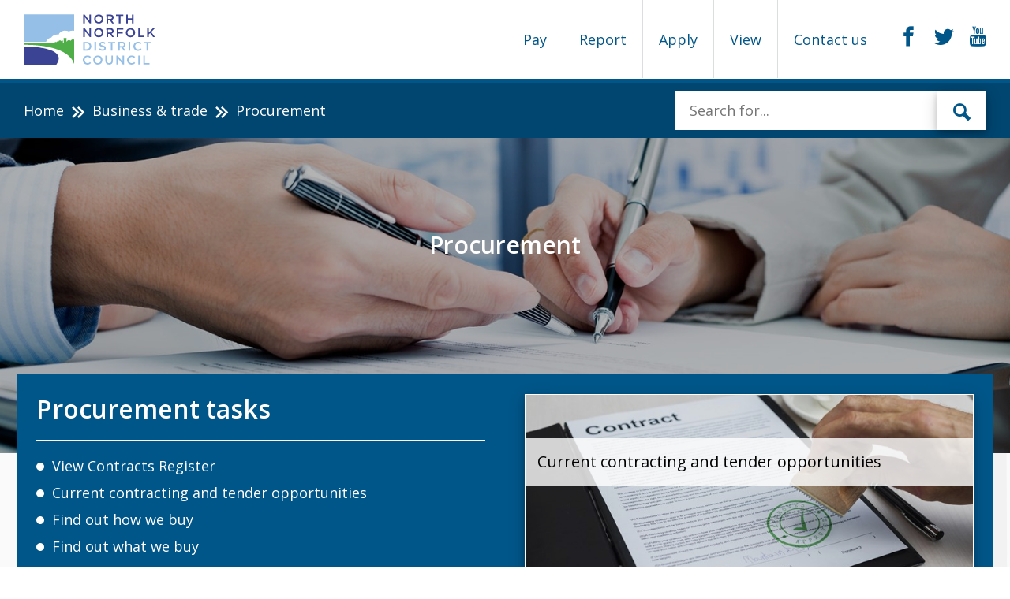

--- FILE ---
content_type: text/html; charset=utf-8
request_url: https://www.north-norfolk.gov.uk/section/business-trade/procurement/
body_size: 19162
content:


<!DOCTYPE html>
<html lang="en">
<head>
    
<title>Home | Procurement</title>
<meta id="page-name" content="Procurement" />
<meta charset="UTF-8" />
<meta http-equiv="X-UA-Compatible" content="IE=edge" />
<meta name="viewport" content="width=device-width, initial-scale=1" />
<meta name="title" content="" />
<meta name="description" content="" />
<meta name="keywords" content="" />



    <link type="text/css" rel="stylesheet" href="/css/global.css" />

    <style>

.featured-task:after  {
    opacity: 0.1;
}

</style>
    

    <link href="https://fonts.googleapis.com/css?family=Open+Sans:300,600,700,800,400italic,400" rel="stylesheet" type="text/css" />
    <link rel="apple-touch-icon-precomposed" sizes="57x57" href="/images/favicons/apple-touch-icon-57x57.png" />
    <link rel="apple-touch-icon-precomposed" sizes="114x114" href="/images/favicons/apple-touch-icon-114x114.png" />
    <link rel="apple-touch-icon-precomposed" sizes="72x72" href="/images/favicons/apple-touch-icon-72x72.png" />
    <link rel="apple-touch-icon-precomposed" sizes="144x144" href="/images/favicons/apple-touch-icon-144x144.png" />
    <link rel="apple-touch-icon-precomposed" sizes="60x60" href="/images/favicons/apple-touch-icon-60x60.png" />
    <link rel="apple-touch-icon-precomposed" sizes="120x120" href="/images/favicons/apple-touch-icon-120x120.png" />
    <link rel="apple-touch-icon-precomposed" sizes="76x76" href="/images/favicons/apple-touch-icon-76x76.png" />
    <link rel="apple-touch-icon-precomposed" sizes="152x152" href="/images/favicons/apple-touch-icon-152x152.png" />
    <link rel="icon" type="image/png" href="/images/favicons/favicon-196x196.png" sizes="196x196" />
    <link rel="icon" type="image/png" href="/images/favicons/favicon-96x96.png" sizes="96x96" />
    <link rel="icon" type="image/png" href="/images/favicons/favicon-32x32.png" sizes="32x32" />
    <link rel="icon" type="image/png" href="/images/favicons/favicon-16x16.png" sizes="16x16" />
    <link rel="icon" type="image/png" href="/images/favicons/favicon-128.png" sizes="128x128" />
    <meta name="application-name" content="North Norfolk District Council" />
    <meta name="msapplication-TileColor" content="#FFFFFF" />
    <meta name="msapplication-TileImage" content="/images/favicons/mstile-144x144.png" />
    <meta name="msapplication-square70x70logo" content="/images/favicons/mstile-70x70.png" />
    <meta name="msapplication-square150x150logo" content="/images/favicons/mstile-150x150.png" />
    <meta name="msapplication-wide310x150logo" content="/images/favicons/mstile-310x150.png" />
    <meta name="msapplication-square310x310logo" content="/images/favicons/mstile-310x310.png" />
    <meta name="zoom-domain-verification" content="ZOOM_verify_WhN6DwP4S_uXIyxDJQUTvg">
        <!-- Google Analytics -->
        <script>
          (function(i,s,o,g,r,a,m){i['GoogleAnalyticsObject']=r;i[r]=i[r]||function(){
          (i[r].q=i[r].q||[]).push(arguments)},i[r].l=1*new Date();a=s.createElement(o),
          m=s.getElementsByTagName(o)[0];a.async=1;a.src=g;m.parentNode.insertBefore(a,m)
          })(window,document,'script','https://www.google-analytics.com/analytics.js','ga');

          ga('create', 'UA-76215067-1', 'www.north-norfolk.gov.uk', {
		    'anonymizeIp': true
			, 'storage': 'none'
			, 'clientId': window.localStorage.getItem('ga_clientId')
			});
			ga(function(tracker) {
			window.localStorage.setItem('ga_clientId', tracker.get('clientId'));
			});
          ga('send', 'pageview');
        </script>
        <!-- End Google Analytics -->
	<!-- Google tag (gtag.js) -->
	<script async src="https://www.googletagmanager.com/gtag/js?id=G-G17Z54DQLY"></script>
	<script>
  		window.dataLayer = window.dataLayer || [];
  		function gtag(){dataLayer.push(arguments);}
  		gtag('js', new Date());

  		gtag('config', 'G-G17Z54DQLY');
	</script>
	<style>
		.safe-space-container {
		position: fixed;
		height: 90%;
		width: 95%;
		z-index: 100;
		}
	</style>

</head>
<body class="landingpage-page no-js" id="page">

    <!-- Google Tag Manager (noscript) -->
    <!--
    <noscript><iframe src="https://www.googletagmanager.com/ns.html?id=GTM-MPFNBK2"
    height="0" width="0" style="display:none;visibility:hidden"></iframe></noscript>
    -->
    <!-- End Google Tag Manager (noscript) -->
    <!-- <div id="skiplink-container" class="skiplink-container">
        <div class="container">
            <div class="column-12">
                <a href="#content" class="skiplink">Skip to main content</a>
            </div>
        </div>
    </div> -->
    <div class="wrapper">
        
<header>
	<div id="skiplink-container" class="skiplink-container">
            <div class="container">
                <div class="column-12">
                    <a href="#content" class="skiplink">Skip to main content</a>
                </div>
            </div>
        </div>
	<div  class="global-header" role="banner" aria-label="Website Header">
    <div class="container">
        <div class="global-header-logo">
            <a href="/?alttemplate=Home" class="" title="Back to home page">
                <img src="/media/4949/nndc-landscape-colour-on-whitecrop.svg"
                     alt="NNDC landscape colour on whiteCROP.svg"
                     data-fallbackurl="/media/3425/logolandscapefullcolour.png" />
            </a>
        </div>
        <div class="global-header-mobile-buttons">
            <button class="menu-btn-mobile hamburger hamburger--spin" type="button" aria-label="Mobile View Menu" id="nav-toggle">
                <span class="hamburger-box">
                    <span class="hamburger-inner"></span>
                </span>
            </button>
            <!---<a class="menu-btn-mobile btn blue open-btn" id="nav-toggle"><span class="icon-menu"></span></a>-->
        </div>
        <div class="taskbar" id="taskbar" role="menu">
            
<a href="#" class="icon-close taskbar-main-navigation-close" role="button" aria-label="close menu in mobile view"></a>
<nav aria-label="Page Categories">
    <ul class="taskbar-navigation-list">
            <li role="menuitemradio" class="taskbar-link" aria-checked="false">
                <a href="/task-tags/task-types/pay/" data-id="1105" data-name="Pay"  title="List of Pay Type Tasks">
                    Pay
                </a>
            </li>
            <li role="menuitemradio" class="taskbar-link" aria-checked="false">
                <a href="/task-tags/task-types/report/" data-id="1108" data-name="Report"  title="List of Report Type Tasks">
                    Report
                </a>
            </li>
            <li role="menuitemradio" class="taskbar-link" aria-checked="false">
                <a href="/task-tags/task-types/apply/" data-id="1109" data-name="Apply"  title="List of Apply Type Tasks">
                    Apply
                </a>
            </li>
            <li role="menuitemradio" class="taskbar-link" aria-checked="false">
                <a href="/task-tags/task-types/view/" data-id="1111" data-name="View"  title="List of View Type Tasks">
                    View
                </a>
            </li>
                    <li>
                <a href="/contact-us/">Contact us</a>
            </li>
    </ul>
    <div class="taskbar-navigation-inner-menu">
        <div class="container">
            <div class="column-8">
                <span class="taskbar-navigation-title"></span>
            </div>
            <div class="column-4">
                <form role="search" aria-label="Search Tasks">
                    <label for="search-tasknavigation" class="visuallyhidden">Search for</label>
                    <input type="text" name="search-tasknavigation" id="search-tasknavigation" title="Search" placeholder="Search for...">
					<button type="submit" aria-label="submit" class="visuallyhidden"></button>
                </form>
                <a href="#" class="icon-close taskbar-navigation-close" role="button" aria-label="Close task search box">&nbsp;</a>
            </div>
            <div class="column-12">
                <hr />
            </div>
            <div class="column-12">
                <div class="taskbar-navigation-inner-list arrow-navigation"></div>
            </div>
        </div>
    </div>
    
</nav>

            <div class="global-header-social">
                    <a href="https://www.facebook.com/NorthNorfolkDC/" target="_blank">
                        <span class="visuallyhidden">facebook</span>
                        <span class="icon-facebook"></span>
                    </a>
                    <a href="https://twitter.com/NorthNorfolkDC" target="_blank">
                        <span class="visuallyhidden">twitter</span>
                        <span class="icon-twitter"></span>
                    </a>
                    <a href="https://www.youtube.com/channel/UCbub7V_-2caTNZOF5ghvyjA" target="_blank">
                        <span class="visuallyhidden">youtube</span>
                        <span class="icon-youtube"></span>
                    </a>
            </div>
        </div>
    </div>
	</div>
</header>

        <main id="content">
            



<div class="global-breadcrumb">
    <div class="container">
        <div class="column-8">
            <nav aria-label="Breadcrumb">
                <ol>
                                <li><a href="/">Home</a></li>
                                <li><a href="/section/business-trade/">Business &amp; trade</a></li>
                    <li class="active">Procurement</li>
                </ol>
            </nav>
        </div>
        <div class="column-4">
            
                <div class="global-breadcrumb-search">
                    <form class="header-search" role="search" method="GET" action="/search" aria-label="Search Box">
    <label for="search-main" class="visuallyhidden">Enter the terms you wish to search for</label>
    <input type="search" name="q" id="search-main" title="Search" placeholder="Search for...">
    <button type="submit" class="btn">
        <span class="icon-search"></span>
        <span class="visuallyhidden">Search</span>
    </button>
</form>
                </div>
            
        </div>
    </div>
</div>


            
<header class="welcome-header welcome-header-page"  style="background-image:url(/media/2819/petition.jpg?anchor=center&mode=crop&width=1900&height=460&rnd=132992630990000000)">
    <div class="welcome-header-inner">
        <div class="container">
            <h1>Procurement</h1>
        </div>
    </div>
</header>
<div class="homepage-top">
    
    <div class="container" id="tabs">
        <div class="task-arrows">
            <a href="/" class="task-button-prev hidden">
		<span class="visuallyhidden">Previous</span>
                <span class="icon-triangle-left" role="button" aria-label="Scroll to previous task group"> </span>
            </a>
        </div>
    </div>
    <div class="container">
        <div class="swiper-container task-swiper">
            
<span class="task-tab-heading-mobile active" data-tab="procurement"><a aria-label="Procurement Tasks Mobile View Button" href="javascript:void(0)" role="button" tabindex="0"><span class="icon-clipboard2"></span> Procurement</a></span>

<div class="task-tab tab-item active" id="procurement">
    <div class="task-tab-column">
        <h3>Procurement tasks</h3>
        <ul class="task-tab-list">
                <li><a href="/tasks/transparency-data/view-contracts-register/">View Contracts Register</a></li>
                <li><a href="/tasks/procurement/current-contracting-and-tender-opportunities/">Current contracting and tender opportunities</a></li>
                <li><a href="/tasks/procurement/find-out-how-we-buy/">Find out how we buy</a></li>
                <li><a href="/tasks/procurement/find-out-what-we-buy/">Find out what we buy</a></li>
                <li><a href="/tasks/procurement/view-payments-to-suppliers-over-500/">View payments to suppliers over &#163;500</a></li>
        </ul>
            <a class="btn toggle-alltasks" href="#">Show all tasks</a>
    </div>
        <div class="task-tab-column">
            <a href="/tasks/procurement/current-contracting-and-tender-opportunities/" class="featured-task">
                    <img src="/media/2552/tenders-and-contracts.jpg?anchor=center&amp;mode=crop&amp;width=700&amp;rnd=132992630970000000" alt="Contracting and tender opportunities" />
                                    <p>Current contracting and tender opportunities</p>
            </a>
        </div>

    <div class="all-tasks">
        <h3>All tasks</h3>
        <hr>
		<div class="arrow-navigation" style="display: flex; flex-wrap: wrap;">
                    <ul>
                        <li class="letter">c</li>
                            <li><a href="/tasks/procurement/current-contracting-and-tender-opportunities/">Contracting and tender opportunities</a></li>
                            <li><a href="/tasks/transparency-data/view-contracts-register/">Contracts Register</a></li>
                    </ul>
                    <ul>
                        <li class="letter">h</li>
                            <li><a href="/tasks/procurement/find-out-how-we-buy/">How we buy</a></li>
                    </ul>
                    <ul>
                        <li class="letter">t</li>
                            <li><a href="/tasks/procurement/view-payments-to-suppliers-over-500/">Transparency data - Payments to suppliers over &#163;500</a></li>
                    </ul>
                    <ul>
                        <li class="letter">w</li>
                            <li><a href="/tasks/procurement/find-out-what-we-buy/">What we buy</a></li>
                    </ul>

	</div>
    </div>
</div>

        </div>
    </div>


</div>


        </main>


        
<footer>
	
    <div class="feedback-container">
        <div class="container">
            <div class="feedback" id="feedback">
                <h2><a href="#feedback">Did you find this page useful?</a></h2>
                <noscript>
                    <iframe frameborder="0" height="250" width="100%" id="feedback-iframe" src="/feedback?nodeId=2707&url=/section/business-trade/procurement/"></iframe>
                </noscript>
                
<div class="feedback-inner" id="feedback-inner">
    <form id="feedback-form" method="POST" class="feedback-form">
        <div class="feedback-icons">
            <fieldset>
                <legend class="visuallyhidden">Did you find this page useful?</legend>
                <input type="radio" name="happyness" id="happy" class="visuallyhidden" value="2" />
                <label for="happy">
                    <span class="icon-emoji-happy feedback-btn" title="I am happy with this page"><span class="visuallyhidden">I am happy with this page</span></span>
                </label>
                <input type="radio" name="happyness" id="neutral" class="visuallyhidden" value="1" />
                <label for="neutral">
                    <span class="icon-emoji-neutral feedback-btn" title="I am okay with this page"><span class="visuallyhidden">I am okay with this page</span></span>
                </label>
                <input type="radio" name="happyness" id="sad" class="visuallyhidden" value="0" />
                <label for="sad">
                    <span class="icon-emoji-sad feedback-btn" title="I am unhappy with this page"><span class="visuallyhidden">I am unhappy with this page</span></span>
                </label>
            </fieldset>
        </div>
        <div class="feedback-toggle" style="">
            <label for="textdetails" class="visuallyhidden">Feedback:</label>
            <textarea id="textdetails" name="feedbackMessage" placeholder="Anything you would like to add?"></textarea>
            <input type="hidden" name="nodeId" value="2707" />
			<input type="hidden" name="ipAddress" value="Chrome114 - 114.0" />
            <!--<input class="visuallyhidden" type="text" placeholder="Leave this field blank" name="l33t_h0neypo7" id="honeypot" value="" autocomplete="off" />-->
				<input type="hidden" placeholder="Leave this field blank" name="l33t_h0neypo7" id="honeypot" value="" autocomplete="off" />
            <button type="submit" name="action" value="feedback" class="btn blue">Send your quick comments</button>
			
        </div>
    </form>
</div>



            </div>
        </div>
    </div>





	<div class="footer">
		<div class="container">
			<div class="footer-navigation">
				<div style="width: 20%">
					<div style="float: left; margin-right: 10%; margin-top:10px;">
						<div class="ssl-cert">
			<!--- DO NOT EDIT - GlobalSign SSL Site Seal Code - DO NOT EDIT ---><table class="table-ssl" width=125 border=0 cellspacing=0 cellpadding=0 title="CLICK TO VERIFY: This site uses a GlobalSign SSL Certificate to secure your personal information." ><tr><td><span id="ss_img_wrapper_gmogs_image_90-35_en_white"><a href="https://www.globalsign.com/" target=_blank title="GlobalSign Site Seal" rel="nofollow"><img alt="SSL" border=0 id="ss_img" src="//seal.globalsign.com/SiteSeal/images/gs_noscript_90-35_en.gif"></a></span><script type="text/javascript" src="//seal.globalsign.com/SiteSeal/gmogs_image_90-35_en_white.js"></script></td></tr></table><!--- DO NOT EDIT - GlobalSign SSL Site Seal Code - DO NOT EDIT --->
			
			</div>
					</div>
				</div>
				<div style="width: 73%; float: left;">
					<p>
					<h2 class="visuallyhidden">Support links</h2>
					<ul>
							<li><a href="/sitemap">Site Map</a></li>
							<li><a href="/info/website/privacy-notice/">Privacy Notice</a></li>
							<li><a href="/info/website/terms-and-conditions/">Terms and Conditions</a></li>
							<li><a href="/accessibility-statement/">Accessibility Statement</a></li>
					</ul>
					</p><br />
					<p>&copy; 2026 NNDC . 
           
					Council Offices, Holt Road, Cromer, Norfolk, NR27 9EN Tel: 01263 513811
			
					</p>
				</div>
						
			</div>
        		
		<div class="footer-disclaimer" style="float: right; margin-left: 2%;">
			<a data-launch-safespace="" data-target-element="content" href="javascript:void(0)" onclick="document.body.scrollTop = 0; document.documentElement.scrollTop = 0;">
				<img src="/media/6776/ssicon.png" style="float: right; height: 100px;" alt="Online Safe Spaces logo">
			</a>
		</div>
    </div>
	</div>
	
	
</footer>
    </div>
        <script src="https://cdnjs.cloudflare.com/ajax/libs/jquery/1.11.3/jquery.min.js"></script>
	<script src="/scripts/vendor/widget.js"></script>
        <script src="/scripts/vendor.min.js" type="text/javascript"></script>
        <script src="/scripts/global.js?v=1.0.1"></script>
	<script src="https://cc.cdn.civiccomputing.com/9/cookieControl-9.3.1.min.js"></script>
        <script src="/scripts/cookiecontrol.js" type="text/javascript"></script>

   <script src="https://widget.ubisend.io/widget/widget.js?c=North-Norfolk-Council&i=gAMG6ZK9d5" id="chat-widget-1925"></script>
    
    
    

</body>
</html>


--- FILE ---
content_type: text/plain; charset=UTF-8
request_url: https://north-norfolk-council-bot-server.ubisendaws.com/socket.io/?EIO=4&transport=polling&t=1ybss9nh&sid=v05i34kFtHPXQiyPS3q7
body_size: -69
content:
40{"sid":"NNiu0tS-GVRzhqDUS3q8"}

--- FILE ---
content_type: application/javascript
request_url: https://www.north-norfolk.gov.uk/scripts/global.js?v=1.0.1
body_size: 23663
content:
jQuery(document).ready(function($) {
 
	$(".autoscroll").click(function(event){		
		event.preventDefault();
		$('html,body').animate({scrollTop:$(this.hash).offset().top}, 750);
	});
});

var gc = gc || {};

gc.header = {
    mobileNav: function() {
        var $menu = $('#taskbar'),
            $showMenu = $('#nav-toggle'),
            $closeMenu = $('.taskbar-main-navigation-close'),
            $headerOverlay = $('.header-overlay'),
            $main = $('#content');
            $currentWidth = $(window).width();

        if($showMenu){
            $showMenu.on('click', function() {
                $menu.toggleClass('main-navigation-open');
                $main.toggleClass('header-main-open');
            });
        }

        $closeMenu.on('click', function() {
            $menu.toggleClass('main-navigation-open');
            $('.taskbar-navigation-inner-menu').removeClass('active');
            $('.taskbar-link').removeClass('active-link');
            $main.toggleClass('header-main-open');
        });
    }
};

gc.taskApi = {
    // Gets data in the following format:
    // [
    //     {
    //         "letter": "c",
    //         "data": [
    //             {
    //                 "name": "Council Tax",
    //                 "taskMeta": null,
    //                 url: "/tasks/council-tax/"
    //             }
    //         ]
    //     }
    // ]
    getSimpleTasks: function(id, callback) {
        var url = '/api/task/simpletasks?taskTypeId=' + id;

        $.ajax({
            cache: true,
            url: url
        })
        .done(function(data) {
            callback(data);
        });
    }
};

gc.feedbackApi = {
    send: function(nodeId, happyness, feedbackMessage, ipAddress, l33t_h0neypo7, callback) {
        var url = '/api/feedback/reviews';
        var data = {
            nodeId: nodeId,
            url: window.location.href,
            happyness: happyness,
            l33t_h0neypo7: l33t_h0neypo7,
            feedbackMessage: feedbackMessage,
            ipAddress: ipAddress
        };

        $.ajax({
            cache: false,
            type: 'POST',
            url: url,
            data: data,
        })
        .done(function() {
            callback(true);
        })
        .fail(function() {
            callback(false);
        });
    }
};

gc.taskBar = {
    makeSearchable: function() {
        var $search = $('#search-tasknavigation');

        var getFuzzyMatcher = function(term) {
            /*var regexMatcher;
            var pattern = term.split('').reduce( function( a, b ) {
                return a + '[^' + b + ']*' + b;
            });

            regexMatcher = new RegExp( pattern, 'gi' );

            return function( s ) {
                return regexMatcher.test( s );
            };*/
            return function (s) {
                return s.toLowerCase().replace(' ', '').indexOf(term.toLowerCase().replace(' ', '')) > -1;
            };
        };

        $search.on('keyup', function() {
            var $links = $('.taskbar-navigation-inner-list a'),
                $letters = $('.taskbar-navigation-inner-list .letter');

            var term = $search.val();
            var matcher = term == '' ? function() {} : getFuzzyMatcher(term);
            var $link;

            for (var i = 0; i < $links.length; i++) {
                $link = $links.eq(i);

                if (term != '' && (!matcher($link.text()) && !matcher($link.data('tags')))) {
                    $link.parent().hide();
                } else {
                    $link.parent().show();
                }
            }

            $.each($letters, function (i, $letter) {
                $(this).toggle($(this).nextAll('li:visible').length > 0);
            });

        });
    },
    fillInner: function(id, title) {
        var $innerMenu = $('.taskbar-navigation-inner-menu');
        var $innerMenuTitle = $innerMenu.find('.taskbar-navigation-title');
        var $innerMenuList = $innerMenu.find('.taskbar-navigation-inner-list');

        $innerMenuTitle.html(title);

        if (id == 'contact')
        {
            $innerMenuList.html($('.contact-nav').html()).parents('.taskbar-navigation-inner-menu').addClass('contact');
            $('.taskbar-navigation-inner-menu input').blur();

        } else {
            gc.taskApi.getSimpleTasks(id, function (groups) {
                var html = '';
                var tags = '';

                for (var i = 0; i < groups.length; i++) {
                    html += '<ul><li class="letter"><span>' + groups[i].letter + '</span></li>';

                    for (var j = 0; j < groups[i].data.length; j++) {
                        var data = groups[i].data[j];

                        tags = '';

                        if (data.taskMeta != null) {
                            tags = data.taskMeta.join(' ');
                        }

                        html += '<li><a title="' + data.name + '" data-tags="' + tags + '" href="' + data.url + '">' + data.altTitle + '</a></li>';
                    }

                    html += '</ul>';
                }

                $innerMenuList.html(html).parents('.taskbar-navigation-inner-menu').removeClass('contact');
            });
        }        
    },
    linkClickOpen: function() {
        var $close = $('.taskbar-navigation-close');
        var $links = $('.taskbar-link a');
        var $innerMenu = $('.taskbar-navigation-inner-menu');
        var $search = $('#search-tasknavigation');
        var $main = $('#content');
        var $headerOverlay = $('.header-overlay');
        var isSearchInstantiated = false;

        $links.on('click', function(e) {
            var $this = $(this);

            e.preventDefault();

            if ($this.parent().hasClass('active-link')){

                $this.parent().removeClass('active-link')
                $innerMenu.removeClass('active');
                $main.removeClass('header-main-open');
				$this.parent().attr("aria-checked", false);
            }
            else
            {
                $links.parent().removeClass('active-link');
				$links.parent().attr("aria-checked", false);
                $this.parent().addClass('active-link');
                $innerMenu.addClass('active');
				$this.parent().attr("aria-checked", true);

                $main.addClass('header-main-open');

                

                gc.taskBar.fillInner($this.data('id'), $this.data('name'));    

                if (!isSearchInstantiated) {
                    gc.taskBar.makeSearchable();
                    isSearchInstantiated = true;
                }


            }
        
        });

        $main.on('click', function(e) {

            if ($(this).hasClass('header-main-open'))
            {
                $(this).removeClass('header-main-open');
                $links.parent().removeClass('active-link');
                $innerMenu.removeClass('active');
                $('#taskbar').removeClass('main-navigation-open');
            }
        });
    

        $close.on('click', function(e) {
            e.preventDefault();
            $main.removeClass('header-main-open');
            $links.parent().removeClass('active-link');
            $innerMenu.removeClass('active');
        });
    }
};

gc.carousels = {
    task: function() {
        if ($('.task-swiper.swiper-container').length) {
            var $currentWidth = $(window).width();
            var slideValue = $currentWidth < 768
                ? 2
                : $currentWidth <= 1300
                    ? 4
                    : 6;
            var $taskButtonPrev = $('.task-button-prev');
            var $taskButtonNext= $('.task-button-next');

            var taskSwiper = new Swiper('.task-swiper.swiper-container', {
                slidesPerView: slideValue,
                spaceBetween: 20,
                nextButton: '.task-button-next',
                prevButton: '.task-button-prev',
                preventClicks: false,
                preventClicksPropagation: false
            });

            taskSwiper.on('slideChangeEnd', function () {
                if (taskSwiper.activeIndex > 0) {
                    $taskButtonPrev.removeClass('hidden');
                } else {
                    $taskButtonPrev.addClass('hidden');
                }

                if (taskSwiper.slides.length - slideValue != taskSwiper.activeIndex) {
                    $taskButtonNext.removeClass('hidden');
                } else {
                    $taskButtonNext.addClass('hidden');
                }
                
                if (typeof taskSwiper.clickedIndex === 'undefined'
                    || taskSwiper.clickedIndex < taskSwiper.activeIndex
                    || taskSwiper.clickedIndex - slideValue >= taskSwiper.activeIndex
                ) {
                    taskSwiper.clickedIndex = taskSwiper.activeIndex;

                    $('.tab-listing li').removeClass('active');
                    $('.tab-item').removeClass('active');

                    $('.tab-listing li').eq(taskSwiper.activeIndex).addClass('active');
                    $('.tab-item').eq(taskSwiper.activeIndex).addClass('active');
                }
            });

            gc.carousels.resize(taskSwiper, 4, 6);
        }
    },

    resize: function (swiper, slidecounttablet, slidecount) {
        $(window).resize(function () {
            var $currentWidth = $(window).width();

            if ($currentWidth <= 600) {
                swiper.params.slidesPerView = 2;
            } else if ($currentWidth <=992) {
                swiper.params.slidesPerView = slidecounttablet;
            } else if ($currentWidth > 1300) {
                swiper.params.slidesPerView = slidecount;
            } 
        });
    },
};

gc.accordion = {

    announcement: function() {
        var $announcement = $('.announcement');
        var $announcementBtn = $('.announcement-close-btn');
        var $cookiesAllowed = false;
        if (CookieControl.getCookie('preferences') === 'accepted') { $cookiesAllowed = true; }

        if ($announcementBtn) {
            $announcementBtn.on('click', function(e) {
                
                e.stopPropagation();
                e.preventDefault();
                if ($cookiesAllowed) {
                    gc.utils.saveCookie('announcement', $announcement.data('page-id'), { expires: 365, path: '/' });
                    gc.utils.saveCookie('announcementTitle', $announcement.find('span.announcementTitle').text(), { expires: 365, path: '/' });
                }
                $announcement.slideUp();
                $announcement.attr('aria-hidden','true');
            });
        }
    },

    feedback: function() {
        var $feedback = $('#feedback'),
            $feedbackBtn = $('.feedback-btn'),
            $feedbackInner = $('.feedback-toggle'),
            $feedbackForm = $('#feedback-form');

        if(!$feedbackBtn){
            return;
        }

        $feedbackBtn.on('click', function() {
            $feedbackInner.slideDown();
        });

        $feedbackBtn.find('a').on('click', function(e) {
            e.preventDefault();
        });

        $feedbackForm.on('submit', function(e) {
            var data = gc.utils.getFormData($feedbackForm);

            e.preventDefault();

            gc.feedbackApi.send(data.nodeId, data.happyness, data.feedbackMessage, data.ipAddress, data.l33t_h0neypo7, function (success) {
                if (success) {
                    var cookieData = {
                        nodeId: data.nodeId,
                        dateTime: new Date()
                    };

                    gc.utils.saveCookie('feedback', cookieData, { expires: 365, path: '/' });

                    $feedbackInner.empty();
                    $feedbackInner.html('<p>Thank you for your feedback!</p>');
                } else {
                    console.log('error');
                }
            });
        });
    }
};


gc.filter = {

    accordionSelect: function() {

        var $accordionSelect = $('#accordion-select'),
            $accordionContainer = $('.accordion-select-listing-container');

        $accordionSelect.change(function() {

            var $currentItem = $(this).find('option:selected').attr('value');
            $accordionContainer.removeClass('active');

            if ($currentItem == 'show'){
                $accordionContainer.addClass('active');
            }
            else {
                $accordionContainer.each(function() {

                    if ($(this).data('accordion') == $currentItem)
                    {
                        $(this).addClass('active');
                    }
            
                });
            }
        });
    },

    accordionPage: function() {

        var $accordionPageBtn = $('.page-accordion h3');

        $accordionPageBtn.on('click', function() {
            $(this).parent().toggleClass('active').find('.page-accordion-inner').slideToggle();
        });

    }
};

gc.tabs = {
    setup: function() {
        $('.tab-list li *').click(function (e) {
            var $this = $(this);
            var tabId = $this.val();

            // on search, we need to change the page
            if ($('body').is('.ezsearch-page')){
                location.href = gc.utils.updateQueryString($this.attr('name'), $this.val());
            }

            // otherwise, change the tab
            else {
                e.preventDefault();

                $this.parent().siblings().removeClass('active');
                $('.tab-content').removeClass('active');

                $this.parent().addClass('active');
                $("#" + tabId).addClass('active');

                window.history.pushState({}, '', gc.utils.updateQueryString($this.attr('name'), $this.val()));
            }            
        });

        /*$('.ezsearch-page .tab-list li *').each(function (e) {
            var $this = $(this);
            var results = $("#" + $this.val() + ' li');
            $this.append(' (' + results.length + ')');
        });*/
    },

    tab: function() {

        $('.tab-listing a').on('click', function (e) {
            var tab_id = $(this).parent().attr('data-tab');
            
            $('.tab-listing li').removeClass('active');
            $('.tab-item').removeClass('active');

            $(this).parent().addClass('active');
            $("#" + tab_id).addClass('active');
        });


        //Accordion on mobile 
        $('.task-tab-heading-mobile a').on('click', function (e) {
            var tab_id = $(this).parent().attr('data-tab');

            $('.tab-listing li').removeClass('active');

            $(this).parent().toggleClass('active');

               $("#" + tab_id).slideToggle();
        });


        $('.toggle-alltasks').on('click', function () {
            if (!$(this).is('.active')){
                $(this)
                    .text('Show all tasks').addClass('active')
                    .parents('.task-tab').find('.all-tasks').slideDown();
            } else {
                $(this)
                    .text('Hide all tasks').removeClass('active')
                    .parents('.task-tab').find('.all-tasks').slideUp();
            }
            return false;
        });
    }
};


gc.utils = {
    // Either creates a new cookie, or saves the value to an existing cookie.
    saveCookie: function(cookieName, cookieValue, cookieOptions) {
        var cookie = $.cookie(cookieName);
        var cookieData;

        if (typeof cookie == 'undefined') {
            cookieData = [cookieValue];
        } else {
            cookieData = cookie;
            cookieData.push(cookieValue);
        }

        $.cookie(cookieName, cookieData, cookieOptions);
    },
    // Used to get from data from a form. Puts the form data into an array where the keys are the input names.
    // http://stackoverflow.com/questions/2276463/how-can-i-get-form-data-with-javascript-jquery
    getFormData: function($form) {
        var out = {};
        var sData = $form.serializeArray();

        for (var i = 0; i < sData.length; i++) {
            var record = sData[i];

            out[record.name] = record.value;
        }

        return out;
    },
    // Inserts a new key an value into the URL and returns the URL as a string.
    // http://stackoverflow.com/questions/486896/adding-a-parameter-to-the-url-with-javascript
    updateQueryString: function(key, value, url) {
        if (typeof url === 'undefined') {
            url = document.location;
        }

        var a = document.createElement('a'), regex = /(?:\?|&amp;|&)+([^=]+)(?:=([^&]*))*/g;
        var match, str = []; a.href = url; key = encodeURIComponent(key);
        while (match = regex.exec(a.search))
            if (key != match[1]) str.push(match[1]+(match[2]?"="+match[2]:""));
        str.push(key +(value?"="+ encodeURIComponent(value):""));
        a.search = str.join("&");

        return a.href;
    },
    getParameterByName: function(name, url) {
        if (!url) url = window.location.href;
        name = name.replace(/[\[\]]/g, "\\$&");
        var regex = new RegExp("[?&]" + name + "(=([^&#]*)|&|#|$)"),
            results = regex.exec(url);
        if (!results) return null;
        if (!results[2]) return '';
        return decodeURIComponent(results[2].replace(/\+/g, " "));
    }
};

gc.random = {
    addClass: function() {
        var $button = $('.open-btn');

        $button.on('click', function () {
            var dataitem = $(this).data('item');
            $('div.' + dataitem).toggleClass('active');
            console.log(dataitem);
        });
    }
};

gc.selectOptions = {
    init: function() {
        var $selectOptions = $('.select-options');

        $selectOptions.children('.select-option').on('click', function(e) {
            var $this = $(this);
            var group = $this.data('group');
            var $options = $('.select-option[data-group="' + group + '"]');
            var $targets = $('.select-option-target[data-group="' + group + '"]');
            var $target = $targets.filter($this.data('target'));
            var url = '';

            if (!$this.is('label')) {
                e.preventDefault();
            }

            $options.removeClass('active');
            $targets.removeClass('active');
            $target.addClass('active');
            $this.addClass('active');

            url = gc.utils.updateQueryString(group, $this.html().trim().toLowerCase());

            window.history.pushState({}, '', url);
        });
    }
};

gc.eventsCalendar = {
    $eventsCalendar: null,
    init: function() {
        var $date = $('#calendar-date');
        var $view = $('#calendar-view');
        var date = gc.utils.getParameterByName('date');
        var view = gc.utils.getParameterByName('view');

        gc.eventsCalendar.$eventsCalendar = $('#events-calendar');

        if (gc.eventsCalendar.$eventsCalendar.length) {
            gc.eventsCalendar.$eventsCalendar.fullCalendar({
                defaultView: view == null || view == '' ? 'month' : view,
                defaultDate: date == null || view == '' ? moment().format('YYYY-MM-DD') : date,
                header: {
                    left: 'prev,next today',
                    center: 'title',
                    right: 'month,agendaWeek,agendaDay'
                },
                scrollTime: '09:00:00',
                displayEventTime: false,
                eventLimit: true, // Allow "more" link when too many events
                events: calendar.events,
                dayClick: function(date, allDay, jsEvent, view) {
                    if (allDay) {
                        gc.eventsCalendar.$eventsCalendar.fullCalendar('changeView', 'agendaDay')
                        gc.eventsCalendar.$eventsCalendar.fullCalendar('gotoDate', date);
                    }
                },
                // Add the date to the querystring when the user changes date on the calendar.
                viewRender: function(view, element) {
                    var date = moment(gc.eventsCalendar.$eventsCalendar.fullCalendar('getDate')._d).format('YYYY-MM-DD');
                    var url = window.location;

                    $date.val(date);
                    $view.val(view.name);

                    url = gc.utils.updateQueryString('date', date, url);
                    url = gc.utils.updateQueryString('view', view.name, url);

                    window.history.pushState({}, '', url);
                }
            });

            // The calendar will not render if it is not visible when it is initialised.
            // This ensures that the calendar is rendered when the view is changed.
            $('#calendar-shows-calendar').on('change', function() {
                gc.eventsCalendar.$eventsCalendar.fullCalendar('render');
            });
        }
    },
};

gc.breadcrumb = function() {
    var cookie = $.cookie('breadcrumb');
    var $breadcrumb = $('#breadcrumb');
    var pageName = $('#page-name').attr('content');
    var html = '';
    var i = 0;

    if (typeof cookie == 'undefined') {
        cookie = [];
    }
    
    if (cookie.length > 2 && cookie[2].name != pageName) {
        cookie.shift();

        cookie.push({
            url: location.href,
            name: pageName
        });

        $.cookie('breadcrumb', cookie, { path: '/' });
    }

    for (i = 0 ; i < cookie.length; i++) {
        html += '<li><a href="' + cookie[i].url + '">' + cookie[i].name + '</a></li>';
    }

    $breadcrumb.append(html);
};

gc.isJs = function() {
    $('body').removeClass('no-js');
};


gc.validateForms = function () {
    
    $('select.select-address').on('change', function () {
        $('input[name="address"]').val($('option:selected', $(this)).text());
    }).change();


    $('form').on('submit', function () {

        var valid = true;

        $('input.postcode').each(function () {
            postcode = $(this).val().replace(/\s/g, "");
            var regex = /^[A-Z]{1,2}[0-9]{1,2} ?[0-9][A-Z]{2}$/i;
            if (!regex.test(postcode)) {
                alert('Please provide a valid postcode');
                $(this).focus();
                valid = false;
            }
        });

        if (!valid)
            return false;

    });

    /* Replaced with backend solution.
    $('.bin-collection .postcode').on('blur', function () {
        var withSpace = $(this).val().replace(' ', '').replace(/^(.*)(\d)/, "$1 $2");;
        $(this).val(withSpace);        

        // https://growcreate.teamwork.com/#tasks/11480417 - removed as not in new spec
        //$('.number-field').toggle($(this).val() ? true : false);
    });
    */

    $('.bin-collection .select-address').on('change', function() {
        if (this.value === '') {
            return;
        }

        $('.bin-collection').submit();
    });

};

$(function() {
    $.cookie.json = true;
    gc.isJs();
    gc.header.mobileNav();
    gc.carousels.task();
    gc.tabs.setup();
    gc.tabs.tab();
    gc.accordion.feedback();
    gc.filter.accordionSelect();
    gc.filter.accordionPage();
    gc.accordion.announcement();
    gc.random.addClass();
    gc.taskBar.linkClickOpen();
    gc.eventsCalendar.init();
    gc.selectOptions.init();
    gc.breadcrumb();
    gc.validateForms();
});

/** 
function ccAddAnalytics() {
     (function(i,s,o,g,r,a,m){i['GoogleAnalyticsObject']=r;i[r]=i[r]||function(){
          (i[r].q=i[r].q||[]).push(arguments)},i[r].l=1*new Date();a=s.createElement(o),
          m=s.getElementsByTagName(o)[0];a.async=1;a.src=g;m.parentNode.insertBefore(a,m)
          })(window,document,'script','https://www.google-analytics.com/analytics.js','ga');

          ga('create', 'GGG', 'auto');
          ga('send', 'pageview');

    });
}**/



--- FILE ---
content_type: text/plain; charset=UTF-8
request_url: https://north-norfolk-council-bot-server.ubisendaws.com/socket.io/?EIO=4&transport=polling&t=1yba79ug
body_size: -3
content:
0{"sid":"v05i34kFtHPXQiyPS3q7","upgrades":["websocket"],"pingInterval":25000,"pingTimeout":60000}

--- FILE ---
content_type: application/javascript
request_url: https://www.north-norfolk.gov.uk/scripts/vendor/widget.js
body_size: 1299
content:
$('#body').on("click", "[data-launch-safespace]", function (e) {
    e.stopPropagation();
    isSafeSpaceAvailable(this);
    $('#body').keyup(function (e) {
        e.stopPropagation();
        if (e.keyCode == 27) {
            destroySafeSpaceWidget();
        }
    });
});
function isSafeSpaceAvailable() {
    $.ajax({
        url: "https://safespaces.azurewebsites.net/Home/IsAlive",
        success: function (result) {
            launchSafeSpace();
        },
        error: function () {
            //handle code to show error message
        }
    });
}
function launchSafeSpace() {
    var targetId = $('[data-launch-safespace]').data("targetElement");
    var targetEl = document.getElementById(targetId);
    $.ajax({
        url: "https://safespaces.azurewebsites.net/",
        success: function (result) {
            hostWidgetInContainer(result, targetEl);
        },
    });
}
function hostWidgetInContainer(result, targetEl) {
    var resultObj = $('<div/>').html(result).contents();
    var widgetObj = resultObj.find('div#safeSpaceWidget-Component');
    $(widgetObj).insertAfter($(targetEl).children().last());
    targetEl.style.overflow = "hidden";
}
function destroySafeSpaceWidget() {
    var widgetContainer = document.getElementById('safeSpaceWidget-Component');
    if (widgetContainer) {
        widgetContainer.parentNode.style.overflow = "";
        widgetContainer.parentNode.removeChild(widgetContainer);
    }
}